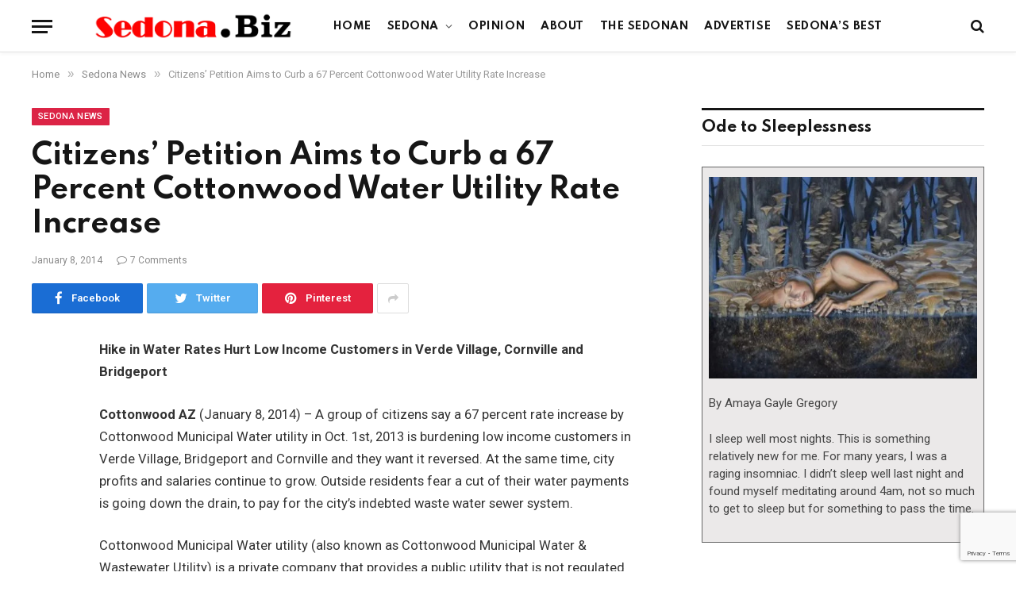

--- FILE ---
content_type: text/html; charset=utf-8
request_url: https://www.google.com/recaptcha/api2/anchor?ar=1&k=6LfQPGoeAAAAAJtTf8GE1nGJQ2nfS6StQ4jCczqF&co=aHR0cHM6Ly9zZWRvbmEuYml6OjQ0Mw..&hl=en&v=9TiwnJFHeuIw_s0wSd3fiKfN&size=invisible&anchor-ms=20000&execute-ms=30000&cb=flbwck768jsb
body_size: 48298
content:
<!DOCTYPE HTML><html dir="ltr" lang="en"><head><meta http-equiv="Content-Type" content="text/html; charset=UTF-8">
<meta http-equiv="X-UA-Compatible" content="IE=edge">
<title>reCAPTCHA</title>
<style type="text/css">
/* cyrillic-ext */
@font-face {
  font-family: 'Roboto';
  font-style: normal;
  font-weight: 400;
  font-stretch: 100%;
  src: url(//fonts.gstatic.com/s/roboto/v48/KFO7CnqEu92Fr1ME7kSn66aGLdTylUAMa3GUBHMdazTgWw.woff2) format('woff2');
  unicode-range: U+0460-052F, U+1C80-1C8A, U+20B4, U+2DE0-2DFF, U+A640-A69F, U+FE2E-FE2F;
}
/* cyrillic */
@font-face {
  font-family: 'Roboto';
  font-style: normal;
  font-weight: 400;
  font-stretch: 100%;
  src: url(//fonts.gstatic.com/s/roboto/v48/KFO7CnqEu92Fr1ME7kSn66aGLdTylUAMa3iUBHMdazTgWw.woff2) format('woff2');
  unicode-range: U+0301, U+0400-045F, U+0490-0491, U+04B0-04B1, U+2116;
}
/* greek-ext */
@font-face {
  font-family: 'Roboto';
  font-style: normal;
  font-weight: 400;
  font-stretch: 100%;
  src: url(//fonts.gstatic.com/s/roboto/v48/KFO7CnqEu92Fr1ME7kSn66aGLdTylUAMa3CUBHMdazTgWw.woff2) format('woff2');
  unicode-range: U+1F00-1FFF;
}
/* greek */
@font-face {
  font-family: 'Roboto';
  font-style: normal;
  font-weight: 400;
  font-stretch: 100%;
  src: url(//fonts.gstatic.com/s/roboto/v48/KFO7CnqEu92Fr1ME7kSn66aGLdTylUAMa3-UBHMdazTgWw.woff2) format('woff2');
  unicode-range: U+0370-0377, U+037A-037F, U+0384-038A, U+038C, U+038E-03A1, U+03A3-03FF;
}
/* math */
@font-face {
  font-family: 'Roboto';
  font-style: normal;
  font-weight: 400;
  font-stretch: 100%;
  src: url(//fonts.gstatic.com/s/roboto/v48/KFO7CnqEu92Fr1ME7kSn66aGLdTylUAMawCUBHMdazTgWw.woff2) format('woff2');
  unicode-range: U+0302-0303, U+0305, U+0307-0308, U+0310, U+0312, U+0315, U+031A, U+0326-0327, U+032C, U+032F-0330, U+0332-0333, U+0338, U+033A, U+0346, U+034D, U+0391-03A1, U+03A3-03A9, U+03B1-03C9, U+03D1, U+03D5-03D6, U+03F0-03F1, U+03F4-03F5, U+2016-2017, U+2034-2038, U+203C, U+2040, U+2043, U+2047, U+2050, U+2057, U+205F, U+2070-2071, U+2074-208E, U+2090-209C, U+20D0-20DC, U+20E1, U+20E5-20EF, U+2100-2112, U+2114-2115, U+2117-2121, U+2123-214F, U+2190, U+2192, U+2194-21AE, U+21B0-21E5, U+21F1-21F2, U+21F4-2211, U+2213-2214, U+2216-22FF, U+2308-230B, U+2310, U+2319, U+231C-2321, U+2336-237A, U+237C, U+2395, U+239B-23B7, U+23D0, U+23DC-23E1, U+2474-2475, U+25AF, U+25B3, U+25B7, U+25BD, U+25C1, U+25CA, U+25CC, U+25FB, U+266D-266F, U+27C0-27FF, U+2900-2AFF, U+2B0E-2B11, U+2B30-2B4C, U+2BFE, U+3030, U+FF5B, U+FF5D, U+1D400-1D7FF, U+1EE00-1EEFF;
}
/* symbols */
@font-face {
  font-family: 'Roboto';
  font-style: normal;
  font-weight: 400;
  font-stretch: 100%;
  src: url(//fonts.gstatic.com/s/roboto/v48/KFO7CnqEu92Fr1ME7kSn66aGLdTylUAMaxKUBHMdazTgWw.woff2) format('woff2');
  unicode-range: U+0001-000C, U+000E-001F, U+007F-009F, U+20DD-20E0, U+20E2-20E4, U+2150-218F, U+2190, U+2192, U+2194-2199, U+21AF, U+21E6-21F0, U+21F3, U+2218-2219, U+2299, U+22C4-22C6, U+2300-243F, U+2440-244A, U+2460-24FF, U+25A0-27BF, U+2800-28FF, U+2921-2922, U+2981, U+29BF, U+29EB, U+2B00-2BFF, U+4DC0-4DFF, U+FFF9-FFFB, U+10140-1018E, U+10190-1019C, U+101A0, U+101D0-101FD, U+102E0-102FB, U+10E60-10E7E, U+1D2C0-1D2D3, U+1D2E0-1D37F, U+1F000-1F0FF, U+1F100-1F1AD, U+1F1E6-1F1FF, U+1F30D-1F30F, U+1F315, U+1F31C, U+1F31E, U+1F320-1F32C, U+1F336, U+1F378, U+1F37D, U+1F382, U+1F393-1F39F, U+1F3A7-1F3A8, U+1F3AC-1F3AF, U+1F3C2, U+1F3C4-1F3C6, U+1F3CA-1F3CE, U+1F3D4-1F3E0, U+1F3ED, U+1F3F1-1F3F3, U+1F3F5-1F3F7, U+1F408, U+1F415, U+1F41F, U+1F426, U+1F43F, U+1F441-1F442, U+1F444, U+1F446-1F449, U+1F44C-1F44E, U+1F453, U+1F46A, U+1F47D, U+1F4A3, U+1F4B0, U+1F4B3, U+1F4B9, U+1F4BB, U+1F4BF, U+1F4C8-1F4CB, U+1F4D6, U+1F4DA, U+1F4DF, U+1F4E3-1F4E6, U+1F4EA-1F4ED, U+1F4F7, U+1F4F9-1F4FB, U+1F4FD-1F4FE, U+1F503, U+1F507-1F50B, U+1F50D, U+1F512-1F513, U+1F53E-1F54A, U+1F54F-1F5FA, U+1F610, U+1F650-1F67F, U+1F687, U+1F68D, U+1F691, U+1F694, U+1F698, U+1F6AD, U+1F6B2, U+1F6B9-1F6BA, U+1F6BC, U+1F6C6-1F6CF, U+1F6D3-1F6D7, U+1F6E0-1F6EA, U+1F6F0-1F6F3, U+1F6F7-1F6FC, U+1F700-1F7FF, U+1F800-1F80B, U+1F810-1F847, U+1F850-1F859, U+1F860-1F887, U+1F890-1F8AD, U+1F8B0-1F8BB, U+1F8C0-1F8C1, U+1F900-1F90B, U+1F93B, U+1F946, U+1F984, U+1F996, U+1F9E9, U+1FA00-1FA6F, U+1FA70-1FA7C, U+1FA80-1FA89, U+1FA8F-1FAC6, U+1FACE-1FADC, U+1FADF-1FAE9, U+1FAF0-1FAF8, U+1FB00-1FBFF;
}
/* vietnamese */
@font-face {
  font-family: 'Roboto';
  font-style: normal;
  font-weight: 400;
  font-stretch: 100%;
  src: url(//fonts.gstatic.com/s/roboto/v48/KFO7CnqEu92Fr1ME7kSn66aGLdTylUAMa3OUBHMdazTgWw.woff2) format('woff2');
  unicode-range: U+0102-0103, U+0110-0111, U+0128-0129, U+0168-0169, U+01A0-01A1, U+01AF-01B0, U+0300-0301, U+0303-0304, U+0308-0309, U+0323, U+0329, U+1EA0-1EF9, U+20AB;
}
/* latin-ext */
@font-face {
  font-family: 'Roboto';
  font-style: normal;
  font-weight: 400;
  font-stretch: 100%;
  src: url(//fonts.gstatic.com/s/roboto/v48/KFO7CnqEu92Fr1ME7kSn66aGLdTylUAMa3KUBHMdazTgWw.woff2) format('woff2');
  unicode-range: U+0100-02BA, U+02BD-02C5, U+02C7-02CC, U+02CE-02D7, U+02DD-02FF, U+0304, U+0308, U+0329, U+1D00-1DBF, U+1E00-1E9F, U+1EF2-1EFF, U+2020, U+20A0-20AB, U+20AD-20C0, U+2113, U+2C60-2C7F, U+A720-A7FF;
}
/* latin */
@font-face {
  font-family: 'Roboto';
  font-style: normal;
  font-weight: 400;
  font-stretch: 100%;
  src: url(//fonts.gstatic.com/s/roboto/v48/KFO7CnqEu92Fr1ME7kSn66aGLdTylUAMa3yUBHMdazQ.woff2) format('woff2');
  unicode-range: U+0000-00FF, U+0131, U+0152-0153, U+02BB-02BC, U+02C6, U+02DA, U+02DC, U+0304, U+0308, U+0329, U+2000-206F, U+20AC, U+2122, U+2191, U+2193, U+2212, U+2215, U+FEFF, U+FFFD;
}
/* cyrillic-ext */
@font-face {
  font-family: 'Roboto';
  font-style: normal;
  font-weight: 500;
  font-stretch: 100%;
  src: url(//fonts.gstatic.com/s/roboto/v48/KFO7CnqEu92Fr1ME7kSn66aGLdTylUAMa3GUBHMdazTgWw.woff2) format('woff2');
  unicode-range: U+0460-052F, U+1C80-1C8A, U+20B4, U+2DE0-2DFF, U+A640-A69F, U+FE2E-FE2F;
}
/* cyrillic */
@font-face {
  font-family: 'Roboto';
  font-style: normal;
  font-weight: 500;
  font-stretch: 100%;
  src: url(//fonts.gstatic.com/s/roboto/v48/KFO7CnqEu92Fr1ME7kSn66aGLdTylUAMa3iUBHMdazTgWw.woff2) format('woff2');
  unicode-range: U+0301, U+0400-045F, U+0490-0491, U+04B0-04B1, U+2116;
}
/* greek-ext */
@font-face {
  font-family: 'Roboto';
  font-style: normal;
  font-weight: 500;
  font-stretch: 100%;
  src: url(//fonts.gstatic.com/s/roboto/v48/KFO7CnqEu92Fr1ME7kSn66aGLdTylUAMa3CUBHMdazTgWw.woff2) format('woff2');
  unicode-range: U+1F00-1FFF;
}
/* greek */
@font-face {
  font-family: 'Roboto';
  font-style: normal;
  font-weight: 500;
  font-stretch: 100%;
  src: url(//fonts.gstatic.com/s/roboto/v48/KFO7CnqEu92Fr1ME7kSn66aGLdTylUAMa3-UBHMdazTgWw.woff2) format('woff2');
  unicode-range: U+0370-0377, U+037A-037F, U+0384-038A, U+038C, U+038E-03A1, U+03A3-03FF;
}
/* math */
@font-face {
  font-family: 'Roboto';
  font-style: normal;
  font-weight: 500;
  font-stretch: 100%;
  src: url(//fonts.gstatic.com/s/roboto/v48/KFO7CnqEu92Fr1ME7kSn66aGLdTylUAMawCUBHMdazTgWw.woff2) format('woff2');
  unicode-range: U+0302-0303, U+0305, U+0307-0308, U+0310, U+0312, U+0315, U+031A, U+0326-0327, U+032C, U+032F-0330, U+0332-0333, U+0338, U+033A, U+0346, U+034D, U+0391-03A1, U+03A3-03A9, U+03B1-03C9, U+03D1, U+03D5-03D6, U+03F0-03F1, U+03F4-03F5, U+2016-2017, U+2034-2038, U+203C, U+2040, U+2043, U+2047, U+2050, U+2057, U+205F, U+2070-2071, U+2074-208E, U+2090-209C, U+20D0-20DC, U+20E1, U+20E5-20EF, U+2100-2112, U+2114-2115, U+2117-2121, U+2123-214F, U+2190, U+2192, U+2194-21AE, U+21B0-21E5, U+21F1-21F2, U+21F4-2211, U+2213-2214, U+2216-22FF, U+2308-230B, U+2310, U+2319, U+231C-2321, U+2336-237A, U+237C, U+2395, U+239B-23B7, U+23D0, U+23DC-23E1, U+2474-2475, U+25AF, U+25B3, U+25B7, U+25BD, U+25C1, U+25CA, U+25CC, U+25FB, U+266D-266F, U+27C0-27FF, U+2900-2AFF, U+2B0E-2B11, U+2B30-2B4C, U+2BFE, U+3030, U+FF5B, U+FF5D, U+1D400-1D7FF, U+1EE00-1EEFF;
}
/* symbols */
@font-face {
  font-family: 'Roboto';
  font-style: normal;
  font-weight: 500;
  font-stretch: 100%;
  src: url(//fonts.gstatic.com/s/roboto/v48/KFO7CnqEu92Fr1ME7kSn66aGLdTylUAMaxKUBHMdazTgWw.woff2) format('woff2');
  unicode-range: U+0001-000C, U+000E-001F, U+007F-009F, U+20DD-20E0, U+20E2-20E4, U+2150-218F, U+2190, U+2192, U+2194-2199, U+21AF, U+21E6-21F0, U+21F3, U+2218-2219, U+2299, U+22C4-22C6, U+2300-243F, U+2440-244A, U+2460-24FF, U+25A0-27BF, U+2800-28FF, U+2921-2922, U+2981, U+29BF, U+29EB, U+2B00-2BFF, U+4DC0-4DFF, U+FFF9-FFFB, U+10140-1018E, U+10190-1019C, U+101A0, U+101D0-101FD, U+102E0-102FB, U+10E60-10E7E, U+1D2C0-1D2D3, U+1D2E0-1D37F, U+1F000-1F0FF, U+1F100-1F1AD, U+1F1E6-1F1FF, U+1F30D-1F30F, U+1F315, U+1F31C, U+1F31E, U+1F320-1F32C, U+1F336, U+1F378, U+1F37D, U+1F382, U+1F393-1F39F, U+1F3A7-1F3A8, U+1F3AC-1F3AF, U+1F3C2, U+1F3C4-1F3C6, U+1F3CA-1F3CE, U+1F3D4-1F3E0, U+1F3ED, U+1F3F1-1F3F3, U+1F3F5-1F3F7, U+1F408, U+1F415, U+1F41F, U+1F426, U+1F43F, U+1F441-1F442, U+1F444, U+1F446-1F449, U+1F44C-1F44E, U+1F453, U+1F46A, U+1F47D, U+1F4A3, U+1F4B0, U+1F4B3, U+1F4B9, U+1F4BB, U+1F4BF, U+1F4C8-1F4CB, U+1F4D6, U+1F4DA, U+1F4DF, U+1F4E3-1F4E6, U+1F4EA-1F4ED, U+1F4F7, U+1F4F9-1F4FB, U+1F4FD-1F4FE, U+1F503, U+1F507-1F50B, U+1F50D, U+1F512-1F513, U+1F53E-1F54A, U+1F54F-1F5FA, U+1F610, U+1F650-1F67F, U+1F687, U+1F68D, U+1F691, U+1F694, U+1F698, U+1F6AD, U+1F6B2, U+1F6B9-1F6BA, U+1F6BC, U+1F6C6-1F6CF, U+1F6D3-1F6D7, U+1F6E0-1F6EA, U+1F6F0-1F6F3, U+1F6F7-1F6FC, U+1F700-1F7FF, U+1F800-1F80B, U+1F810-1F847, U+1F850-1F859, U+1F860-1F887, U+1F890-1F8AD, U+1F8B0-1F8BB, U+1F8C0-1F8C1, U+1F900-1F90B, U+1F93B, U+1F946, U+1F984, U+1F996, U+1F9E9, U+1FA00-1FA6F, U+1FA70-1FA7C, U+1FA80-1FA89, U+1FA8F-1FAC6, U+1FACE-1FADC, U+1FADF-1FAE9, U+1FAF0-1FAF8, U+1FB00-1FBFF;
}
/* vietnamese */
@font-face {
  font-family: 'Roboto';
  font-style: normal;
  font-weight: 500;
  font-stretch: 100%;
  src: url(//fonts.gstatic.com/s/roboto/v48/KFO7CnqEu92Fr1ME7kSn66aGLdTylUAMa3OUBHMdazTgWw.woff2) format('woff2');
  unicode-range: U+0102-0103, U+0110-0111, U+0128-0129, U+0168-0169, U+01A0-01A1, U+01AF-01B0, U+0300-0301, U+0303-0304, U+0308-0309, U+0323, U+0329, U+1EA0-1EF9, U+20AB;
}
/* latin-ext */
@font-face {
  font-family: 'Roboto';
  font-style: normal;
  font-weight: 500;
  font-stretch: 100%;
  src: url(//fonts.gstatic.com/s/roboto/v48/KFO7CnqEu92Fr1ME7kSn66aGLdTylUAMa3KUBHMdazTgWw.woff2) format('woff2');
  unicode-range: U+0100-02BA, U+02BD-02C5, U+02C7-02CC, U+02CE-02D7, U+02DD-02FF, U+0304, U+0308, U+0329, U+1D00-1DBF, U+1E00-1E9F, U+1EF2-1EFF, U+2020, U+20A0-20AB, U+20AD-20C0, U+2113, U+2C60-2C7F, U+A720-A7FF;
}
/* latin */
@font-face {
  font-family: 'Roboto';
  font-style: normal;
  font-weight: 500;
  font-stretch: 100%;
  src: url(//fonts.gstatic.com/s/roboto/v48/KFO7CnqEu92Fr1ME7kSn66aGLdTylUAMa3yUBHMdazQ.woff2) format('woff2');
  unicode-range: U+0000-00FF, U+0131, U+0152-0153, U+02BB-02BC, U+02C6, U+02DA, U+02DC, U+0304, U+0308, U+0329, U+2000-206F, U+20AC, U+2122, U+2191, U+2193, U+2212, U+2215, U+FEFF, U+FFFD;
}
/* cyrillic-ext */
@font-face {
  font-family: 'Roboto';
  font-style: normal;
  font-weight: 900;
  font-stretch: 100%;
  src: url(//fonts.gstatic.com/s/roboto/v48/KFO7CnqEu92Fr1ME7kSn66aGLdTylUAMa3GUBHMdazTgWw.woff2) format('woff2');
  unicode-range: U+0460-052F, U+1C80-1C8A, U+20B4, U+2DE0-2DFF, U+A640-A69F, U+FE2E-FE2F;
}
/* cyrillic */
@font-face {
  font-family: 'Roboto';
  font-style: normal;
  font-weight: 900;
  font-stretch: 100%;
  src: url(//fonts.gstatic.com/s/roboto/v48/KFO7CnqEu92Fr1ME7kSn66aGLdTylUAMa3iUBHMdazTgWw.woff2) format('woff2');
  unicode-range: U+0301, U+0400-045F, U+0490-0491, U+04B0-04B1, U+2116;
}
/* greek-ext */
@font-face {
  font-family: 'Roboto';
  font-style: normal;
  font-weight: 900;
  font-stretch: 100%;
  src: url(//fonts.gstatic.com/s/roboto/v48/KFO7CnqEu92Fr1ME7kSn66aGLdTylUAMa3CUBHMdazTgWw.woff2) format('woff2');
  unicode-range: U+1F00-1FFF;
}
/* greek */
@font-face {
  font-family: 'Roboto';
  font-style: normal;
  font-weight: 900;
  font-stretch: 100%;
  src: url(//fonts.gstatic.com/s/roboto/v48/KFO7CnqEu92Fr1ME7kSn66aGLdTylUAMa3-UBHMdazTgWw.woff2) format('woff2');
  unicode-range: U+0370-0377, U+037A-037F, U+0384-038A, U+038C, U+038E-03A1, U+03A3-03FF;
}
/* math */
@font-face {
  font-family: 'Roboto';
  font-style: normal;
  font-weight: 900;
  font-stretch: 100%;
  src: url(//fonts.gstatic.com/s/roboto/v48/KFO7CnqEu92Fr1ME7kSn66aGLdTylUAMawCUBHMdazTgWw.woff2) format('woff2');
  unicode-range: U+0302-0303, U+0305, U+0307-0308, U+0310, U+0312, U+0315, U+031A, U+0326-0327, U+032C, U+032F-0330, U+0332-0333, U+0338, U+033A, U+0346, U+034D, U+0391-03A1, U+03A3-03A9, U+03B1-03C9, U+03D1, U+03D5-03D6, U+03F0-03F1, U+03F4-03F5, U+2016-2017, U+2034-2038, U+203C, U+2040, U+2043, U+2047, U+2050, U+2057, U+205F, U+2070-2071, U+2074-208E, U+2090-209C, U+20D0-20DC, U+20E1, U+20E5-20EF, U+2100-2112, U+2114-2115, U+2117-2121, U+2123-214F, U+2190, U+2192, U+2194-21AE, U+21B0-21E5, U+21F1-21F2, U+21F4-2211, U+2213-2214, U+2216-22FF, U+2308-230B, U+2310, U+2319, U+231C-2321, U+2336-237A, U+237C, U+2395, U+239B-23B7, U+23D0, U+23DC-23E1, U+2474-2475, U+25AF, U+25B3, U+25B7, U+25BD, U+25C1, U+25CA, U+25CC, U+25FB, U+266D-266F, U+27C0-27FF, U+2900-2AFF, U+2B0E-2B11, U+2B30-2B4C, U+2BFE, U+3030, U+FF5B, U+FF5D, U+1D400-1D7FF, U+1EE00-1EEFF;
}
/* symbols */
@font-face {
  font-family: 'Roboto';
  font-style: normal;
  font-weight: 900;
  font-stretch: 100%;
  src: url(//fonts.gstatic.com/s/roboto/v48/KFO7CnqEu92Fr1ME7kSn66aGLdTylUAMaxKUBHMdazTgWw.woff2) format('woff2');
  unicode-range: U+0001-000C, U+000E-001F, U+007F-009F, U+20DD-20E0, U+20E2-20E4, U+2150-218F, U+2190, U+2192, U+2194-2199, U+21AF, U+21E6-21F0, U+21F3, U+2218-2219, U+2299, U+22C4-22C6, U+2300-243F, U+2440-244A, U+2460-24FF, U+25A0-27BF, U+2800-28FF, U+2921-2922, U+2981, U+29BF, U+29EB, U+2B00-2BFF, U+4DC0-4DFF, U+FFF9-FFFB, U+10140-1018E, U+10190-1019C, U+101A0, U+101D0-101FD, U+102E0-102FB, U+10E60-10E7E, U+1D2C0-1D2D3, U+1D2E0-1D37F, U+1F000-1F0FF, U+1F100-1F1AD, U+1F1E6-1F1FF, U+1F30D-1F30F, U+1F315, U+1F31C, U+1F31E, U+1F320-1F32C, U+1F336, U+1F378, U+1F37D, U+1F382, U+1F393-1F39F, U+1F3A7-1F3A8, U+1F3AC-1F3AF, U+1F3C2, U+1F3C4-1F3C6, U+1F3CA-1F3CE, U+1F3D4-1F3E0, U+1F3ED, U+1F3F1-1F3F3, U+1F3F5-1F3F7, U+1F408, U+1F415, U+1F41F, U+1F426, U+1F43F, U+1F441-1F442, U+1F444, U+1F446-1F449, U+1F44C-1F44E, U+1F453, U+1F46A, U+1F47D, U+1F4A3, U+1F4B0, U+1F4B3, U+1F4B9, U+1F4BB, U+1F4BF, U+1F4C8-1F4CB, U+1F4D6, U+1F4DA, U+1F4DF, U+1F4E3-1F4E6, U+1F4EA-1F4ED, U+1F4F7, U+1F4F9-1F4FB, U+1F4FD-1F4FE, U+1F503, U+1F507-1F50B, U+1F50D, U+1F512-1F513, U+1F53E-1F54A, U+1F54F-1F5FA, U+1F610, U+1F650-1F67F, U+1F687, U+1F68D, U+1F691, U+1F694, U+1F698, U+1F6AD, U+1F6B2, U+1F6B9-1F6BA, U+1F6BC, U+1F6C6-1F6CF, U+1F6D3-1F6D7, U+1F6E0-1F6EA, U+1F6F0-1F6F3, U+1F6F7-1F6FC, U+1F700-1F7FF, U+1F800-1F80B, U+1F810-1F847, U+1F850-1F859, U+1F860-1F887, U+1F890-1F8AD, U+1F8B0-1F8BB, U+1F8C0-1F8C1, U+1F900-1F90B, U+1F93B, U+1F946, U+1F984, U+1F996, U+1F9E9, U+1FA00-1FA6F, U+1FA70-1FA7C, U+1FA80-1FA89, U+1FA8F-1FAC6, U+1FACE-1FADC, U+1FADF-1FAE9, U+1FAF0-1FAF8, U+1FB00-1FBFF;
}
/* vietnamese */
@font-face {
  font-family: 'Roboto';
  font-style: normal;
  font-weight: 900;
  font-stretch: 100%;
  src: url(//fonts.gstatic.com/s/roboto/v48/KFO7CnqEu92Fr1ME7kSn66aGLdTylUAMa3OUBHMdazTgWw.woff2) format('woff2');
  unicode-range: U+0102-0103, U+0110-0111, U+0128-0129, U+0168-0169, U+01A0-01A1, U+01AF-01B0, U+0300-0301, U+0303-0304, U+0308-0309, U+0323, U+0329, U+1EA0-1EF9, U+20AB;
}
/* latin-ext */
@font-face {
  font-family: 'Roboto';
  font-style: normal;
  font-weight: 900;
  font-stretch: 100%;
  src: url(//fonts.gstatic.com/s/roboto/v48/KFO7CnqEu92Fr1ME7kSn66aGLdTylUAMa3KUBHMdazTgWw.woff2) format('woff2');
  unicode-range: U+0100-02BA, U+02BD-02C5, U+02C7-02CC, U+02CE-02D7, U+02DD-02FF, U+0304, U+0308, U+0329, U+1D00-1DBF, U+1E00-1E9F, U+1EF2-1EFF, U+2020, U+20A0-20AB, U+20AD-20C0, U+2113, U+2C60-2C7F, U+A720-A7FF;
}
/* latin */
@font-face {
  font-family: 'Roboto';
  font-style: normal;
  font-weight: 900;
  font-stretch: 100%;
  src: url(//fonts.gstatic.com/s/roboto/v48/KFO7CnqEu92Fr1ME7kSn66aGLdTylUAMa3yUBHMdazQ.woff2) format('woff2');
  unicode-range: U+0000-00FF, U+0131, U+0152-0153, U+02BB-02BC, U+02C6, U+02DA, U+02DC, U+0304, U+0308, U+0329, U+2000-206F, U+20AC, U+2122, U+2191, U+2193, U+2212, U+2215, U+FEFF, U+FFFD;
}

</style>
<link rel="stylesheet" type="text/css" href="https://www.gstatic.com/recaptcha/releases/9TiwnJFHeuIw_s0wSd3fiKfN/styles__ltr.css">
<script nonce="cfbmLZe8Ny2oa76jAE1SnQ" type="text/javascript">window['__recaptcha_api'] = 'https://www.google.com/recaptcha/api2/';</script>
<script type="text/javascript" src="https://www.gstatic.com/recaptcha/releases/9TiwnJFHeuIw_s0wSd3fiKfN/recaptcha__en.js" nonce="cfbmLZe8Ny2oa76jAE1SnQ">
      
    </script></head>
<body><div id="rc-anchor-alert" class="rc-anchor-alert"></div>
<input type="hidden" id="recaptcha-token" value="[base64]">
<script type="text/javascript" nonce="cfbmLZe8Ny2oa76jAE1SnQ">
      recaptcha.anchor.Main.init("[\x22ainput\x22,[\x22bgdata\x22,\x22\x22,\[base64]/[base64]/[base64]/KE4oMTI0LHYsdi5HKSxMWihsLHYpKTpOKDEyNCx2LGwpLFYpLHYpLFQpKSxGKDE3MSx2KX0scjc9ZnVuY3Rpb24obCl7cmV0dXJuIGx9LEM9ZnVuY3Rpb24obCxWLHYpe04odixsLFYpLFZbYWtdPTI3OTZ9LG49ZnVuY3Rpb24obCxWKXtWLlg9KChWLlg/[base64]/[base64]/[base64]/[base64]/[base64]/[base64]/[base64]/[base64]/[base64]/[base64]/[base64]\\u003d\x22,\[base64]\\u003d\\u003d\x22,\[base64]/DvFzCksKowpzDuAVUG3XDvMOoYFkdCsKnXxoewr/DnyHCn8KlLmvCr8OdK8OJw5zCscObw5fDncKGwrXClERNwp8/L8KQw5wFwrlCwpLCognDsMOebi7CjsOfa37DusOgbXJGNMOIR8Khwo/CvMOlw5LDsV4cFFDDscKswoxkwovDln/Ck8Kuw6PDnMOzwrM4w4HDoMKKSS/DrRhQPQXDuiJmw4RBNnDDvSvCrcKXZSHDtMKLwrAHIStjG8OYEsKHw43DmcK1wpfCpkUjWFLCgMO2H8KfwoZTX2LCjcK8wo/DoxEAWgjDrMO7csKdwp7CsAVewrt6wpDCoMOhScOiw5/CiX7CvSEPw47DrAxDwqfDi8KvwrXCr8K0WsOVwpHClFTCo27CgXF0w6DDgGrCvcKyNmYMecOUw4DDlh1ZJRHDp8OgDMKUwp/DiTTDsMOTNcOED25hVcOXbcOEfCcWasOMIsKcwo/CmMKMwq7DmRRIw6ljw7/DgsOuHMKPW8KgA8OeF8OVQ8Krw73DtmPCkmPDpXB+KcK3w5LCg8O2wobDj8KgcsO+wo3Dp0M3OCrClijDhQNHOcKMw4bDuQ/DuWY8LMOBwrtvwpp4QinClW8pQ8K7wqnCm8Ouw7FEa8KRDcKmw6x0wowxwrHDgsKMwrkdTHHCv8K4wpsrwo0CO8OCasKhw5/DnDU7Y8OjB8Kyw7zDucO1VC9hw6fDnQzDhTvCjQNHIFMsMwjDn8O6FBoTwoXCjmnCm2jCucKCwprDmcKQYy/CnAHCsCNhfU/[base64]/Cj8OVwpbDu8Kxw7McQMKXOsOzAMORfFQ0w6QrDi/CisK4w5gDw5AxfQBzwonDpxrDu8Ovw514wqFdUsOMHMKhwoo5w70TwoPDlhvDrsKKPR1uwo3Doh/Ch3LChnnDpkzDuiHCrcO9wqVmZsOTXV5bO8KAWcKmAjp8NBrCgx7DksOMw5TCgSxKwrw+Y2Aww7EWwq5awqjCrnzCmW5tw4MOS3/[base64]/ChMK7wp9bwprCkXVQc3fDkw7CusOXUybCs8KbC3FcOMO5A8KKIsOnwqU1w7TDnRRZO8KHP8KjGMKaNcOgXB7CjGfCog/[base64]/Cq1TDo8KZw7fDgcO5esO+wrVLYcO4OMKGwpXDn2fDlBRNY8ObwqAwCSZ8aG5RDcOvUDfDjMKLwoZkw4FxwrkceifDuHjCvMO/[base64]/[base64]/[base64]/KMO3fy04woNHLFPDtsKxF8KTw4ETwos0w5YhwrrDlMKpwpHDiGkLamrDjsOvw57DusORwrzDmgNjwohRw4DDv2DCoMOUfMK+wr7DrMKBQcOmankuEcKtwrLDll3DjMOcG8K/w5NJwqEtwpTDnsOow63DkHPCpMKsF8Kdw6zDm8KvQsKbw7oKw5QNw6BCK8Kpw5BuwpllakrDt1PDosKAU8OWwofDi07CuippfWnDksOnw7fDucOWw6jCkMOUwpnDgj7CmW0VwpVUw4fDncKywr/Cv8O2w5PCkSvDmMOoLEpnTHJ8w43DuC7CkMK9c8O5WMOmw53Cl8OwH8Klw5/DhmDDhMOfMMOkFj3DhXkRwo5awp07acOpwrPCuBY+wrJRFChJwpXCjnXCi8KdQcOLw4DDgic3Dw7CmmV1VRXDhxF6wqEHbcO6w7A1ZMKBw4k3wostRsK8AcKVwqbDi8KBwp5QOVfDtQLCk1UjBnkVwppNwq/[base64]/WV7CvMOLacKSw6bDkh3CoMOjwpHCvMOIfXxxXsKfwpYwwpvCm8KtwqnCnDXDl8O1w64wdMKDwpR4G8KRwpVfB8KUKcKYw7NUL8K2GcOHwr/Dg38cw6pAwphzw7IAHsOkw7lIw7kRw7BHwr3DrcOYwqNaMFXDrcOJw6coSMKsw6Ytwqciw5XCuWrCgz92woLDlcK0w5hNw69ZA8KfRMKkw4/CmRLCp3LCi3LDjcKUeMO3d8KhPMKydMOgw5RSw4vCjcK5w7HDp8OwwofDrMOfYj8owqJbSMOwOBrDmcKoekTDumNjUcK4DsK+d8Knw5lew6cIw4MAw5trHn85ci3DqlgQwp7DlsK3fC/DjgXDjcOdwolrwqPDnkvDl8O6CcKgEDYlIsKWZ8KFPSHDt07DtHhkf8KNw5bDsMOTwqfDt1XCrcOjw7TDj27CjChcw5MCw7owwoNkw6/DoMKmw5DDsMOIwpV9HjAyJ1jCs8OpwqQnf8KnY0EBw5kRw5nDvMOwwpZHwoQHwr/CqsOQwoHCmsOBw7t4eBXDjRXDqzsFwos1w7JqwpXDnxkQwqIJUsKjS8OtwrHCsRYMe8KEOsONwr5Pw4JLw5Y7w4rDiFcIwoxVEDEYMsOQRsKBw57Ctk5Na8OMPjRlKHoOISU3wr3CosO1w5MNwrQUFm4KA8K2wrBtwq4CwqrCgSthw6/Ct1sTwo/CmhYPFT8tdwVXPDROw7kSV8K0WsKCBQ3DpHLCnsKMwq8vTDDDgmROwpnCn8Klw4TDm8KNw6/Dt8O8w5Iqw7PDui3CncOyF8KYwp1hwotvw5tOXcOfYXTCpiFww4HDssO/YX/CjSBuwoY2CcO/w67DoE3ClsKDaB/DgcK6XiHCmsOuPxPChDPDuEULY8KTwrwZw6/Djh3CjMK0wrrDosKwasOHwq5Rwo/DtcOqwotWw6fCs8KqacOcw6gDYsOkYCxRw5HCvMKDwo0DHCbDpG3Cjw4/fC1kw77Ch8Ouwq/Ci8KpEcKlw4bDjGYUHcKOwpNuwq7CrsK6JBHCi8OZw5rCvTg3w7LCh09XwqUQD8Kcw40AKsOBasKUDMOfAMOowpzDqT/[base64]/Dq3ceA8KpXUcQwprDlcKIwqZHw5vChcKxbMOEwrfDoFbCrcK6IcOdw7HCl3LDrlfDmcOcwrgcwo7ClHbCqMOXS8OfHHnDucOsDcKgC8O/w58Lw5dnw70APHvCoU/CnQ3ClMO2CR9rDQLCqWU2wr8/YR3Cp8KWYwVBGsKxw68ww7rClkXCqsKYw6tzw4TDv8OywohAEMOawoJTw6HDuMOyQX3CkizDsMOhwrJmZAbChsOjM1DDm8ObEsKYYylRQMKjwo7DgMKiNFDDjcKGwpk3XGjDrMOqcwrCssK/[base64]/dQjCnsK1O0c/XsKBBcOKwoLCr8KZaRZFw6DCqyrCn2PCuMK/[base64]/Kg48w7/CtcOeE8KYFFYMw5jClCfDn07Du8K5w4nCjQN3bsOmw6VUTcKLQFDCtRTCvsOaw7gnwr/[base64]/LsKJZFHDnMO1w6YxwrANdmXDtMO2KR1aCg3Cq3LCuRgjwocOwooAGcKIwoJmI8OQw5YYL8Oiw4sJL14YNC9dwozCmlAKTX7CrFAmB8KFegQAAX53URBlOMOHw4TCgcK0w65+w5kId8KeGcOxwr95wpHDq8OqPCB+ESrDk8Olwp9xRcOVw6jCo0B2wpnDoh/[base64]/YHZGwq0/wr7DvsOEwrTDsTwswpbCmcOtw4TCthIyRSgbw6vDhWlBwokGH8KyUsOtQDVSw7vDh8ObeDJFXCvCvMO0bAjClsOkeSBrfjA/w5VECH7DpcKtPsKhwqB8wr/CgMK0T3fCjX9WdjNQDMK4w5jDqgXCg8Olw7tkCUNxw5xyEMKSM8Oow49/HXI8NcOcwpphHChkMy7CoBbDl8ObE8O2w7Q+w7NnTcKvw6c2LsOLwp5eRDLDksOiccOAw4XDlsOnwq/[base64]/w6DCtMOEwoHCgMOIaMKVMTDDnTHCscKKGMK/wpcTU3RXNSzCpyp4KT7CqC8uwrYjPGt9FMKvwqfCpMOGwojCrU7DklzDmCYiQsOYJcK4wqlSYXrCrl8FwphrwoLCsDFlwpbCkWrDv14ASxzCsTnDtxZBw5YjRcK/PcKqAWrDpMOVwrHCssKYwoHDocKNAMKpTsKJwpx8wr3DtcKdwpA/wrzDs8KxKlPCsBsXwqnDl0rCm2/CisKkwpEbwobCnWzCnCtGC8OewqrCgcKLRl3ClsOzw6pNwonCoh7Cl8O/[base64]/wotKW8KzwprCoEQDentrHDkpS8KCwrrDpMKeG8K5w4t7wpzDvxzCggBrw73CuHTCqMK0wo4wwoXDtG/[base64]/w6VpHDHDmhAiEmpNw7s+bMKDwpoEwofDnx0/AcOcPmFnZ8OAwoDDjh1IwrVlFE/DiQDDgQrDvyzDtsOMcMK/wpV6MS5KwoNiw5x5w4dHZknDusO6dgHDjmAcCsKQw4XClxJzcFvDqg7CuMKKwogBwoQJLiwjesKcwoNQw5dHw6tLXQ0wdcOtwqFvw6/DgcOQKcOxQH9leMOSHRN/[base64]/[base64]/[base64]/DrwDCoiEiC1/CgTLCv0tHM8OFFhk3wpIPwqgNwrTCml3DvgzCk8OeSGlSZMOTe0zDpl0NN0ojwoDDq8KzDBZkCcKeQcK9woA+w6nDo8OAw4xNPRsEIE13LMOKcsOvesOEAgbCj1vDiSzCtl1VAB4gwq5dN3rDqVs3L8KPwqIqaMKswpYSwp91w7/CvMKjwqTDrRTDg0/CvDBTwrFpwp3CvsKzw5PDuAlawrjDlE3DpsKdw6IFwrXDpxfCuU1Sb0RZZi/CncO2w6kMwqTChVHDrsOEw50Cw6/[base64]/DoMKkOMOGb8OGwrfDicOcwptgXH59w5/DuHcaSj7ChsK0Cytjw4zDocKPwpwDbcOFInlhP8OHH8OawonCsMKyJsKkw5jDr8O2TcKWOMOKY3NHw7BPbhYnb8O0O2JdeC3CtcKZw4ZTR2pXYMKnw6PCgikYdhBHN8KVw5/[base64]/wrjCri/DmknCnMOCw5jDpExtdMOMw43CsMOBT8KUwrJzwq3DncO7YcKYYcO/[base64]/DvHPDnMKCZSPCgTnDkMOPOcKxwpFVbsKtXhXDhsKuwoLDr2/CqCbDskY2w7nDiHvDkcOhWcO5aiZ/M3/CmcKNwoRCwql5w51gwo/Di8K5I8OxacKAwpkhflVDfcOAY0oowoUHFmAtwqcpw7FzDy9DVzpPw6bCpCrDgivDrsO9wpBlwprCgiTDnMKnaWrDoWZzwqzCpjVJSh/DoShiw4jDuWU8wqXCp8Ofw4PDvR3Cg27CnWZ9Sxg6w7XDsDoRwq7Cm8O7w4DDlG8mwr8rPifCqT9pwpfDucK1LgXDlcOAMgnCpzbCk8Otw7bClMK1wqrDpcOGb0bCvsKCBDs0DMKSwpHDox0/Hm83dcOWMcOhdG7Dl1/CtsOOZRrCocK3L8OWYMKNwqw8BsO6bcKdOSIwO8KLwqlWZg7DusK4esO3E8K/fWHDmcOKw7DDq8OCPlfDqC1Rw6oUw7bDg8Kow7NVwoBvw7XCisO2wpkNw6Jlw6QJw6vCicKow5HDjSrCo8OKInnDhmvCpF7DjiXClsOOOsOPM8OowpfCn8KwYCnCrsOKwroVY3vDj8Obe8KNNcOzVsOzYmDClRPCsSHDligIYHYLIikLw5g/w7DCviLDuMKrVU0oCi/Dg8KRw4c1w4Z7YgTCp8OrwqTDnMOCw6vChiTDvcO2w4ApwqbDlcKew6BrFxLDv8KOS8K2PsO+ScKZHsOpKcKPUVhUfxzDkxrCjMOlZFzCi8Kfwq7ChMOHw7LCmQ3CkCVHw77CmH90RT/DuyEJw6nClz/DjkUFIyrDmD4mV8K2w5VkP1jCo8KjH8OwwoLDksO5wpvCk8KYw70fw5YGwqfCjR4AIWkWecKfwrtGw7h7wokIwr3CusOXGcKBLcONUEUxQ3IEw6l+AMKFN8OrX8Oyw6Atw4YOw7PCtRJScsOhw7rDhcO/wqUFwrvCmg7Di8OcZsOjA0AvLH7CrsO0w6LDssKfwoPCnTnDmncAwpwWf8KQwp/Du3DCjsK6asKhfgfDksO6XkRiwqLDlMKCWVPCtToSworCjHwMLll4PARIwqFjcxpZw7XCkiRNdX/Dr2nCrsOywoZjw6nDksODGsOEwpc4wq3CrRlEw5XDnE/DiAMmw7d+w5cSacO9d8KJBsOXwrc7w4vCmFQnw6jDh08Qw7klw58eF8OQw4IpBsKtF8K1woFvIMK0C0rCjVnCrsKuw5ZmBMODwoLCmFvDoMKnKMKgAcKBwrg8ExZ7woJBwrDChsOdwoljw4p1ElZfPjzCssOyMcKbw6jDqsKzwqB8w7grUcKyRH/CpMKnwpzCi8OuwoYzDMKwYWvCuMKFwpHDgExeLMODNwjDkiXCosO+JjgNw5BMTsOGwrnCoSB+C3g2worDiwbCjMK5w5nCgmTCvcO9K2jCtj4pw6V4w5/ClknDi8OGwqXCgcKeTnk8AcOEamwWw6LDtcOnQhkSwr8Rwq7Cq8OcQAcMLcOwwpc5esKfEi8Dw7jDq8O8w4NPS8OHPsODwrpmwq4IWsOMwpgow6HCi8KhRWLCrcKLw7xIwrYww6HCjMK2BHtlI8KOJsK1NyjDgA/Dv8OnwrIqwr84w4DCv3l5dlvCnsKFwqjDksK+w6fCiQohGG4sw6AFw5XCjWhfDXPCr1rDocO+w7zDkCzCvMK2D3zCtMKuRxnDo8Ojw49DWsOzw6rDmG/DgMO4LsKgQ8ORwofDrRnCi8KqbsOow7TDmiMBw5URXMO0wo/[base64]/[base64]/wqgcw4V/wpdyKX4swrXDicKHN8Oow7/Ct3E7w6E5Uhp5w4rCtMK+w6BLw7DDtScVw4HDqiBjC8Opa8Oaw5nCtExMw6jDhzMWHWHComIow5YdwrHDrDxgwrZvaiHCicKFwqDCiWjCiMOrwrccV8KxSMOqNBM4w5XDvwvCtMOsSBxjOTpuXX/CiF0lHlohw6djXA8TfcK6wqguworDg8OJw5/[base64]/w5/[base64]/Cm8OfBcKZQVoTwq5ywrwxIMOTRcO3w7/Dr8Knw6XDvAp8RMKIN3TCh3p6OickwpZGb2BRU8K4d0FhSX8Kcz4FciJsDMOfOCNjwoHDmFPDgsKZw7khw7zDmiHCu2dTIcONw6/Ct3lGU8K+EjTDh8OBwrocw7XCp3QSwqrCtsO/w7TDpcO/FcKywr3DrF5GEMObwrdKwpgGwqN7K046GG8INMK5w4PDmsKpCsOmwovCh20dw43Cgl0zwpdjw54Ww5MOVMO/EsOHwrAyQ8O/wrVaZiNOw7IsDBh7w5ASesO4wo7DiAjCjsK+wrvCphfCkyzCkMO8QsOMYMKNwqk9wqlUKMKJwotVH8K3wrUNw5zDpjnCo2N2ajnDkiMmDsKswrzDl8OlcWzChGNGwpMQw5ExwrzCsRsLXG/[base64]/Dq8OKw5/DkAcawp3Cq2oVAX1/w6g3X8KwworDs3LDkmnCgcO7w7Exw513ecK2w7DCvS00w6ZSHVUewotkJiYHY0dewphuXsK+EcKUBntXBMKscG/Ci1fCgAvDtsKAwqnCicKDwq9/wr0of8KodMOMHnc8wrxZw7gQCRrCscOtAmBVwqrDv1/[base64]/wqcnZUcIw5XDosKEG8K5wqbDv8K/H8KsNAPDicOYwrJQwrTDnsKmwqzDmcKjXsKJLignw4A5asKAJMO9YwAawrskKSXDn0kQE3sOw4TDj8KZwoVnwqjDu8OuXAfCun/Dv8OVB8OAwpnCjHDClMK4FMOFG8KLQVxpwrkSZcKRFMOyHMK/[base64]/[base64]/DvA/ChVIuw6xVdcOVw4N9HgoxwrPDtQVpXSbDqRbCgMOXfnsow5vCgDXDuUlqwpJ5woXDjsOswpQ3IsKcOsKSA8OAwr0+w7PCvTgeP8KPFMKJw73Co8KFwqDDjcKxdsKww6zCg8KTw4PCssOow70cwowjXSUvDcKGw53DhsO1A01YFHEWw58rIzDCqcO/HsKBw57CisOHw4zDo8OGM8OOBBLDkcOWGsOvawLDrMOWwq53wpTDu8OPw6vCnCDCrSjCjMKNSyzDoWTDpWlqwoHDocOjw4IMwpDCn8OQH8K/wrvChMObwpB1dMK0w6LDhhvChXDDsSLDq0PDvsOwdcKgwofDgsOYw7nDjcOEw4/[base64]/DqMK9VMKqeTbCg8OOw6/Cuj/DgjnDt8KywqfDlzlQwpZsw7ZbwpvDhMOkf1hfQQfDr8KeF3PCucKywoTCm2Qcw5bCiHHDpcKow6vCkEzDuGoTJEN1woHCthDDuG5GDcKOwqV8O2PDviwFFcOJw4/DkhZmw5rCvsKJNyXCiDfDocKtTcOxPHjDg8ODLQMAXFwQc2hGwoPChSTCuRx4w5zCrSrCsWZ9CMKdwqDDgWLDn3sFwq/Dg8OGJwjCn8O6cMOcJQwiKTjCvRZswqNfwp3ChDrDmRAFwofDocKEQ8KIbsKBw5vDgMOnw59RJMOWIMKLc3bCiyjDl0QoKCrCoMODwqEHcWpSw7vDsm0cJiHCvHs/KMK5dlRUwpnCpxTCpFYvw4krw69QOmvDncOHBVdUAjtEwqLCvR51worDp8K2RwLDv8KPw7XDtnTDi33CosKRwrvChMKww6YVbcOgwq3CpUPCm3fCkHnCvHhvwo5ww53DggzDqjk5G8KGQMKzwrpQwqRtCFjCkxVnwpp/[base64]/Dv3pAGwQMw5HDuCgfwrnDm8OOw5Afw44gM17Cp8OGasOQw5whJ8Kcw7FXaTbDp8OXfMK8fsOtfUvDh2zCmgLDgmTCucKHXsK9LMKRCVHDoA7DvQrDjsOYwqzCoMKFw44vV8Onw7sdChzDonXCqWXCqnzDqQs6X3DDo8Orw6/[base64]/U8KswpnDmgDCjBBTw5xlwrXDlMO3wrgAe8K0w4Bcw7BYMDoKw4ZnPl5Dw5jDsCnDscKfE8KdM8OHAksRAgp2wpPCi8KwwqFMbsKnwrcvw6gHwqLCk8OZDXV0L1zCtMOCw5/[base64]/[base64]/w4bCvMK2wpFWw5zCjBDDjwnCusKwwqjCtcK7w4rCocOIw5PDiMKXfz0HWMKFwotkwpN6FFrCpiTDosK4wofDpsOhCsKwwqXDmcOHWEQGTS8MD8KkY8OewoXDoUDCrEIowqnCs8OEw5jCmiLDk2fDrCLDsFLCgm4kw74mwplQw4l1wo/ChDMCw4QNwonCs8OCccK3w4s2LcKfw5TDpTrCnXhcEXcCAsOuXmDChMKMw419Yw/CiMKjEcOvBDVMwpAZb056HTgYwrBda2oww5cMw59YTsOjw6JzR8O6wprCuHV1ZcKTwqPChsOfYMOOf8OdK2PDucKiw7cfwpthw79afcOJwoxmw4HDv8OBMcKZMhnCt8KowpbDrcKjQcO/WMOgw64dwpMhbxhqworDscOMw4PCqDfDhsK8w5law4vCrXbDhiYsfcOpwpHCixp3BTDCr1w3RcKtKMKpWsKqGwjDqkwKwqHCpcOkMUvCoXE4fsOsB8OHwqEaEH7DvxJpwoLCgy9cwrLDgApGdsK/T8K8P37CtMOtwqHDqD/DqV4oA8Ktw7zDnsOsLwDCisKTfcOcw68jJnnDnWgJw7fDr3RUw6FqwqlrwoDCtMK+wpTDrTI4wqjDkxQKPcK/fQkmX8O+Hw9HwoAYwqgaCijCknvCqMOvw5Njw5XDlcOfw6h3w6xtw5gAwrvCu8O0QMO+FSlVTDnCicKJw6x3wp/DjMKtwpEUaEBFfUMXw5ZtccKFw7YUOcK1TAt9woHCkMOAw6LDuAtdwqkLwpLCpzvDnhtjBMKKw6jDqMKCwpJtHizDrg7DvMKCwpxwwooxw6xzwqMMwo1pWhbCvS1AeThUM8KXRFvDgcOoO3jCumwQZ2ttw4NZwq/Cvy8cwrghNwbCmDBEw6rDhXNIw6jDrk/DghkBIMOnwrzDnUM/wrbDmnVNwpNrM8KFbcKKT8KbCMKiPMKLA0tsw7lpw6rDrVp4PD1Dw6XCnMKnbmkDwr3Do3MIwrQ0w53CoS3CpH7CuQbDm8OKZ8Kkw79EwrUTw64TCcOfwoPCgX4YRMOcdkLDrUTDn8O/cBnDtzpCQ3FtRsKqdBsDw5EkwpXDgE9gw7/DlMKfw4DChAk9JcKmwonDnMOqwrRdw7oWKnkWQwvCrEPDnyTDvFrCnMK/HMKvw4rDuHHCsFhbwo4FD8OoalTCvMOaw6LCisKAA8KeYzJbwptHwqICw41pw44BasKMLwkiExJWe8OcM3DCgsK2w4x9wrnCpApBwpsuwqslw4BjCVQcHxo3csOmZDXDo1LDi8O+Bkd5wpbCisOIw6UYw6zDmhUEUCsSw4HCksOePsOgNMKiw4RMYXbCnDnCtm5bwrJ/dMKqwo/DvsK5AcOgSnbDq8OjR8OXDsKGHFXCtcOZwrvCvkLDvVZ/wqIXd8Oowq0fw7DCs8OIFgHCh8O7wp8Vax9aw61kXx1Ww6B+asOGwovDmMOSYx8LBF3Dn8KYw6/CknfCqMOAUMKfM2HDvMO8V0/CtgB6OiowYMKMwqvDssK0wr7Do24fIcKxenXClGFRwoRtwqfCmsKLCg4vG8K2YMOoVSfDoxXDicOtPl5cXUUpwqTDukzDglbCjA7DnMOTBsKlT8KowqrCu8OqNABpwrXCv8OzFS9Cw7TDmMOgwrvDnsOAXMKDY3RXw6cLwoZ/wqHCh8OWwp4pK3XCp8KQw70lViEHw4IEM8K9O1XCugACDHAswrJgZcOea8Kpw4QwwotRDsKCfwRJwrJvw5LDpMKxR2NSw4zCncKbw7rDlMOKf3PCp2Z1w7DDoBkcRcKhFk8/RkfDjCLDjhVBw7oSP1RPw6V1DsOlTTlMw7TDlgbDgcK/w6FGworDksOewpzDtRklL8KYwrbDvsKifcKebwTCqzTCuWLDnMOkbcKtw78RwrXCsTpPwqY2wq/CsT4Kw4TDrkTDqcKOw73Dr8KsJcKYe2Ztw5fDkRIbPMKqw5MywoBWw6NvERhyDcKPw6AKYCVEwolQwpXDvy0DbMKyJjYoNi/Ctl3DomB8wp9hwpXDrsOCDsObQV1GXMOeEMOaw7wdwoNpMzfDqh0iNMOEfz3Cnx7DpMK0w6kfEMOuV8OlwpYVw45gw5nCvy9Bw6YPwpdbdcOqAVEnw6DCq8KzFUvDksODw68rwpRAwoFCLnfDtC/DgW/[base64]/[base64]/DscOyw5E3w5TDjmXCl8KGwpzDiz3DjjA+w7YZAXvDsGdFw6jDt37CjDrCnsO6wqjCl8K/H8KcwqdrwpgLeWdVc3JFw4kZw63DiHrDr8OhwovDo8KNwonDlsOHK1dAShkZJRhUPWbDhsKhwp8Sw6V7B8K/ecOuw7LCrMK6NsOawrbCgVslN8OkK07CoVAaw7jDjRzCl1EbdMOaw6MVw4nCqkVDHz/DhMO1w6sDD8OBw5jDo8OlDcODwpc+ZRvClW/DgQBGw4zCq1dod8KAXFDDiAVYw7pxKcK2OcKiasKXWFoqwogawrVow6UAw5J3w6fDoQ06e1c6J8Kuw41nL8OmwoXDmMO9CsK1w6rDvCB5AsOxd8KCX2fCrDd7woRmw4nCv2INdRFTw6/Cj18/w7RXTcOaO8OOGyITHwB+wqbChWVmwr/CmUnCtHfDlcKPUnvCokpHJcOUw6Fvw7MnAcOiCXoGU8OWVMKIw71Iwok/J1QRe8Okw67CrMOuIcK8YhTCucKxC8KJworDjMO9w79OwoLDsMOowrwSVj8/wq/DusORWVTDk8OaXsOCwoYqWcK3ZUxSQ2jDhcK0CsOQwrjCmsKIe3HCiDzDsHfCtBkoT8OVOsOGwpzDh8OVwp5AwqEfaz89BcOiwotCJMOPX1DCnsKMKhHDjQ0FB35aIw/Cm8KGwpp8KX3Dh8ORe0jDvlzClsK0w5ggcsKLwrPCmcKtdcOdHWjDrMKywpoWwqnCisKMw5jDumrChHYHw6cUwowfw4nCmMKTwovDkMOeRMKDPMOxw7lsw6XDtcKkwqNjw7vCmglrEMK7G8O9RVfCucK4MmDCssOOw5EMw7x9w5dyAcOibsK2w4Uvw5fCg1/DpMK0wrPCqsO7Eyo0w5ILRsKNTMOMe8K6acK5aSvCjUA5wq/DksKawrTDu1c7T8KpX24NdMOzw7hVwrhwFnrDtQkAw4F9w57DicKYw5ULUMKTw77CucKsMzrCgcO8w4g0w40Nw4kGMsK6w5FUw55/AQzDqwnClcKOw7siw5s/[base64]/wqnDpFtFBzvDt8ONwr/Ct8K9OMKMwqN2MGLDqcOsPHMGwqHDrsOjw51EwqUiw7nCp8KkV1M/[base64]/Cg8O0a8Oewr0nbcKtJSZMw7gpUMOeIS8AUG9/wpHCr8KIw63DmS5xasODwpBeYGvDsgELRcOPbMKuwqdLwqROw4FMwrrDu8K3FMOtUsOlwo/Dv1/Dt3ogwp/CvcKoG8OhacO4VMOtTMOGMMOabsOAJWt2RMO4Kit7ElEfwrxlZMOfwofDpMOpwoDCnxfDkSrDqMKwR8KgeChZw5Y1SG9eEsOVw7UXAMK/w4zDqMOKbWo5ecOJwr/ChE1xwqDDhAfCoDUJw61zSyo+w5jDvjFAf2rCkjNow4jCkivClyZTw7xyH8OYw6fDoznDr8Kmw4gEwpDCrk9FwqhsWsOfUMORWcKJdn3DiglyGlErRcOZDHQZw7TCgUfDgcK6w5jCrcKGVR4mw55Gw6Rpa3IUw7bDhxbCqMKPHBTCrz/Cp13ChcKBO2s9CVwAwpLCksO1NcOmwofDlMKKcsKyR8OJGBTCn8OcY0DCocOOZjdJw75EVjJmw6h+wp5fCsOJwrsow5LCisOewpQaAG3CpwtlKSHCpXnDisKXwpHDrsOIcsK9wq3DgX4QwoBva8Ofw49WQiLDpcKdCcO5wr8Lw5gHB3o5KsOhw6vDq8OxU8KTfcO/[base64]/DisO3w4fDo8KjRDfChSIOc2ZQBT4LwpddwqkpwpBFw79VWRnDo0TDgsKawpk/wr5Pw4HCshkuwpfCpH7Dg8OLw5vDownDnTjDtcOzITMaHcOvwpAkwobCmcO4w4xuwpp0wpYKHcKrw6jDvsKgDyfCrMO1wrNowpjDk21bw7/[base64]/[base64]/[base64]/ClcKFNcOUUGLDscOEb8KSDMOgw7QNwprCgsOQBEo6QsKZcRcLwpB4w5JlBApHNsOUdTFWSMK1HSjDg2DCrcO5wqlaw4nCgsOYw67CqsKQJVUHwoAbTMOtP2DDk8K7wqQtZgFaw5rCi2LDkDgMLMOBwrdzwrBHW8K5Z8OwwofDgEI0dXptU27DqkXCmGrDm8Ohwo/Dm8OQNcKwGnVkwrbDm2AGJ8K5w7TCrnQxDWPCgxR+woFBCMKrKBnDs8OSE8KeRzV0byYEFsOrEQvCscOlw60JPVUUwrnCiGtqwrnDjsOXYjc2Vxt3w6Nxw7XCpMODw6/Dl1PDn8OhVcOWwpnCln7DiGjDsit7QsONCATClsK4QMOVwqhqw6fCjgPCm8O4wpVIw5w/w73Cv3InbsOjMy4/w69ywoRDw7jDqlMIS8Kkw4p1wp/DocKhw5XDhiULD1XDt8OJwokAwrPDlidJR8KjXsKPw6sAw7YOYlfCusO/wqXCvDgawobDgVpswrrCkEt9wqzDr397wqc+HBbCu0bDm8KzwozCgMKywpVWw5nCp8KYUV/CpMOQVsKqw4t0wrAuw7PCvBsLw6FewovDrx1Xw67DpsO/wpJFXDjDj30Bw5PCqUfDnSfCocOQBsKZUcKnwpLCtMKPwonCi8OYA8KVwpHDlMKiw4lvwr5/TBtgalgyHMOkAyTCocKHcsKiw69UNwsywqNhEMOdM8KVe8Kuw7Frwpp9MsO/wrN5EsKgw5oow7dDXcO4YsOsX8OdPWAvw6TDsHrCu8K6wpnDgsOfZsKvbzUUClBrS0pPw7BCICPCksO+wrcDfAMcwqpxJgLCu8Kxw4TCkTrCl8OCeMO6f8Kowo1APsOvei9PWBc4CxPDgyvDgsKOe8Kmw6rDrsKfUBfCq8KNQBbDu8KVKCR/L8K3YcOkw77DkATDu8Kdw6zDksOxwpPDnllAJRchw5IgeTfCj8KTw4gsw6oFw5Mcwq3DgMKrNn19w5F2w5DChWbDgsKZEsOGE8O0wozDrsKoSgcewqMQWnANHsKnwp/[base64]/CnAvCqcO1MMKTBsK8chp2NMKIw7LDjMO7wr4JDMOKTMOEXsOZcsOOwrQfwoRXwq7Dk1NWwprCkWUuwoDCrDI2w6HDqkwibHtaOcK9w7sbRcKoEcOoaMO4GMO9T3cJwqFMMT7Dj8OPwr/DiVzCl1M1w7xEEMOiIcKMwrLDk21ZAcO/w4HCqidJw5HCk8Oxw6Zuw4rCg8K/Ix/Cr8OmS1czw7LCs8K5w5okwq03wpfDplF4wp/DsA17wrPCvcOIE8KnwqwTAsKgw6ZWw5ALw7nDocKmwpU2I8O9wrrCp8Kpw50vwqfCqMOkwp/CiXbCizs0FR3Cm2tJW25lIMOGd8Oiw501wqZRw5nDuAQCw580wp7CmgvCp8OMw6LDtMOsF8Ouw4dMwqZAKUxBOcOQw5Emw6bDiMO7wpbCsE/DnsO5PDonHcKbJkFNZDVjcjLDsSIzw6DCmXMtAcKPDMKKw7XCk1PCj005wosVecOuCXNrwrN/BUfDmsK1wpI0wr9xQHfDsF8Zd8K1w61jJ8OYM0fCi8KmwoPDsTfDnMOaw4Rkw7prA8OgasKJw6rDmMKzZUHChMO9w6fCssOhMQ3CukzDqgNlwpwhwobCisOYWE3Dsh3Ci8OlbQ3CrcOOw45/JcO7wpIDw68BPjIaV8KcCX3CssOzw4BEw4zDosKqwosXDiTDnUPCoTQvw741wow7KxgPw6lKPR7CjwtIw47CnMKUTjhVwpFow6dswprDrjDCqifDj8Okwq/DmcKqCRVGL8KTwozDmA/CpChAAsODAsKyw58wKsK4wp/[base64]/DrEEeCMO4w5QXC8KMTBZmaxI2wq8mwrhGw67DrMKLMMO3w5nDvcOAHTgLKAnDlsKuwpRxw6xfwrPDhQrCjcKPwoVfwqjCvj/CqcORFAM+AFbDrcOQfzI8w6bDuyfCvsOBw4hrLHkvwq8+LcKfRMOvwrAlwok8RcK4w5HCv8KXR8KzwrFxJAjDsHdAGMKEWwzCuH49woHCi2Uqw7BuOsKLSn/[base64]/CucOfQBo/[base64]/DgsKJVxUTcMK3DcK0VsKuw77CgsOab8OuXcORwqwKWXbCmcOjwpfDmsKYw49XwofCgTkXPMO7GWnCn8OnT3MIwo1pw6ZzJcK9wqIVw71Nw5DCsE7DhsOiA8Kkwo1/woZPw53DswwKw67Dj3fCuMOJwpl7ZTUsw73CjFsDwqtmSsK6w6bDrXE+w7zCg8KgQ8KNHxDCqjLCqnp1w5thwok4A8O7dUpMwo/[base64]/[base64]/CssOQY1cUXxfDgcOZwrzDl8K1w6rDusKfw6E/OlvDo8O4XMO9w7PCuA10f8KFw6cfJXjCiMOSwqjDnyPDvsK2NXXDkhHCoWlqWMOSIwLDt8KFw5AuwrnCimQFFUgSQcOqwpE6TMKqw608ZkfCtsKHbk/[base64]/b8O8VMOQw5DCj13Cl8KQwptVwqXCmllYw5PDpcKfDjgfwoDCnSLDrV/CpMO9wr3DvkUbwrljwpnCgcOWesKbacOPYmFmP3IBLsOHwplFw5dYRmw0X8OvIlsPPzHDmzo5dcOeNTQeIsO1N1/Cny3CoURkwpVEwovCg8K+w7FLwpfCsGFPDEBUwoHCgsKtw6fCiHjClCfDlsOYw7QZw6DDhF8Xwq7CvVjDtcKJw5LDjx8RwpQtwqJAw6fDhwDDjVjDiX3DgMKJMRnDi8KvwpnDvXkrwpAiA8K6wpZ3D8KMRsOfw4XCssOvNw3DsMKcwp9uw5h/w7zCqgFCW1PCrcOHwrHCukZoDcOuwpzCi8K9QDzDvcOPw5tZVMOuw7s4MsK7w7UMOMKvdTDCv8KuCsOecXHDj2Y7wpYBQCTCucKiwr/Ck8OvwrrDtMK2QmI3w5/DocK/woxoF0DDicK1UBLDmcKFeGTDmsO2w4YoQ8ODc8KowqQiYV/Do8Ksw4vDnhTCj8K6w7rClGrDuMKyw4Y1dXMrBBQKw7XDtcO1QwvDuhMzYsO3wrVOwqMSw7N9PDTCksKMJAPCucOUMMKww7PCtwY/[base64]/[base64]/Ct8OSw5zCisK7eMKlw4YbwqNfwokRwrDDhMO+wpPDu8KaI8KULhZhUHJSbMOZw4Vaw4Qtwoh4wrnCjjwQaXhOLcKnGsKrSHDCrsOcRkxRwqPChsO1wo3Csm/CgmnCpsKrwrvCgcKDw6sTwqPDjcOcw7bDoAV1CMKDw7XDlsO+w4F3f8Odw7XDhsOWwoo9U8OQBDHDtAwCw77DpMOHDHzCuH4cw7EpJBVDbzjCjcOZQg9Xw4luwpUCRRZoSX0fw5fDqMKnwp9/wo8nKlsSfsKsKQVyMMKlwrHDmw\\u003d\\u003d\x22],null,[\x22conf\x22,null,\x226LfQPGoeAAAAAJtTf8GE1nGJQ2nfS6StQ4jCczqF\x22,0,null,null,null,1,[21,125,63,73,95,87,41,43,42,83,102,105,109,121],[-3059940,429],0,null,null,null,null,0,null,0,null,700,1,null,0,\x22CvoBEg8I8ajhFRgAOgZUOU5CNWISDwjmjuIVGAA6BlFCb29IYxIPCPeI5jcYADoGb2lsZURkEg8I8M3jFRgBOgZmSVZJaGISDwjiyqA3GAE6BmdMTkNIYxIPCN6/tzcYADoGZWF6dTZkEg8I2NKBMhgAOgZBcTc3dmYSDgi45ZQyGAE6BVFCT0QwEg8I0tuVNxgAOgZmZmFXQWUSDwiV2JQyGAA6BlBxNjBuZBIPCMXziDcYADoGYVhvaWFjEg8IjcqGMhgBOgZPd040dGYSDgiK/Yg3GAA6BU1mSUk0Gh0IAxIZHRDwl+M3Dv++pQYZxJ0JGZzijAIZr/MRGQ\\u003d\\u003d\x22,0,0,null,null,1,null,0,0],\x22https://sedona.biz:443\x22,null,[3,1,1],null,null,null,1,3600,[\x22https://www.google.com/intl/en/policies/privacy/\x22,\x22https://www.google.com/intl/en/policies/terms/\x22],\x22yAA/utXPjFDI80FepwbzvYR0WfYEfBmaenLCFKoR7nM\\u003d\x22,1,0,null,1,1768174377625,0,0,[25,168,20],null,[207,99],\x22RC-7TSY4AovI-6NIw\x22,null,null,null,null,null,\x220dAFcWeA6tsemdAobgsHntNaub83rag2jgy_DUI9azwkqtKcl1h2m2D1cA7zmQNeaMDfAt2UF7dOBvYtXSG21p9XrCEsdlxcpbTw\x22,1768257177708]");
    </script></body></html>

--- FILE ---
content_type: text/html; charset=utf-8
request_url: https://www.google.com/recaptcha/api2/aframe
body_size: -248
content:
<!DOCTYPE HTML><html><head><meta http-equiv="content-type" content="text/html; charset=UTF-8"></head><body><script nonce="-ulgzRSewAMvJj7I2fXE0Q">/** Anti-fraud and anti-abuse applications only. See google.com/recaptcha */ try{var clients={'sodar':'https://pagead2.googlesyndication.com/pagead/sodar?'};window.addEventListener("message",function(a){try{if(a.source===window.parent){var b=JSON.parse(a.data);var c=clients[b['id']];if(c){var d=document.createElement('img');d.src=c+b['params']+'&rc='+(localStorage.getItem("rc::a")?sessionStorage.getItem("rc::b"):"");window.document.body.appendChild(d);sessionStorage.setItem("rc::e",parseInt(sessionStorage.getItem("rc::e")||0)+1);localStorage.setItem("rc::h",'1768170780086');}}}catch(b){}});window.parent.postMessage("_grecaptcha_ready", "*");}catch(b){}</script></body></html>

--- FILE ---
content_type: text/plain
request_url: https://www.google-analytics.com/j/collect?v=1&_v=j102&a=848954591&t=pageview&_s=1&dl=https%3A%2F%2Fsedona.biz%2Fcitizens-petition-aims-to-curb-a-67-percent-cottonwood-water-utility-rate-increase%2F&ul=en-us%40posix&dt=Citizens%E2%80%99%20Petition%20Aims%20to%20Curb%20a%2067%20Percent%20Cottonwood%20Water%20Utility%20Rate%20Increase&sr=1280x720&vp=1280x720&_u=YADAAAABAAAAAC~&jid=1784072810&gjid=500868234&cid=933110395.1768170777&tid=UA-235230988-1&_gid=1833911195.1768170777&_r=1&_slc=1&gtm=45He6171n81N9M2GFBv891097203za200zd891097203&gcd=13l3l3l3l1l1&dma=0&tag_exp=103116026~103200004~104527907~104528501~104684208~104684211~105391253~115616986~115938466~115938469~116514482~116988315&z=192913927
body_size: -449
content:
2,cG-HE9S8GF3SE